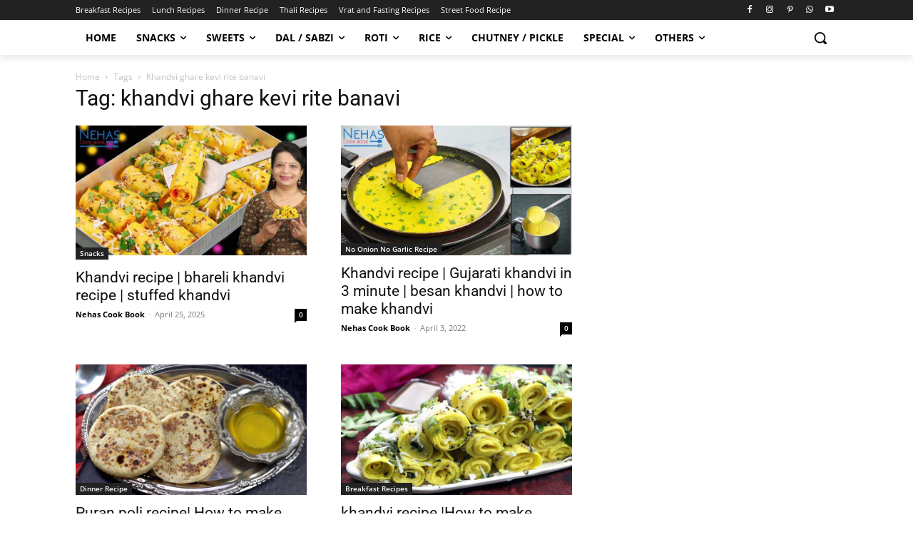

--- FILE ---
content_type: text/html; charset=utf-8
request_url: https://www.google.com/recaptcha/api2/aframe
body_size: 267
content:
<!DOCTYPE HTML><html><head><meta http-equiv="content-type" content="text/html; charset=UTF-8"></head><body><script nonce="986YDqJ3NOeqoWGNupc2EA">/** Anti-fraud and anti-abuse applications only. See google.com/recaptcha */ try{var clients={'sodar':'https://pagead2.googlesyndication.com/pagead/sodar?'};window.addEventListener("message",function(a){try{if(a.source===window.parent){var b=JSON.parse(a.data);var c=clients[b['id']];if(c){var d=document.createElement('img');d.src=c+b['params']+'&rc='+(localStorage.getItem("rc::a")?sessionStorage.getItem("rc::b"):"");window.document.body.appendChild(d);sessionStorage.setItem("rc::e",parseInt(sessionStorage.getItem("rc::e")||0)+1);localStorage.setItem("rc::h",'1769012713796');}}}catch(b){}});window.parent.postMessage("_grecaptcha_ready", "*");}catch(b){}</script></body></html>